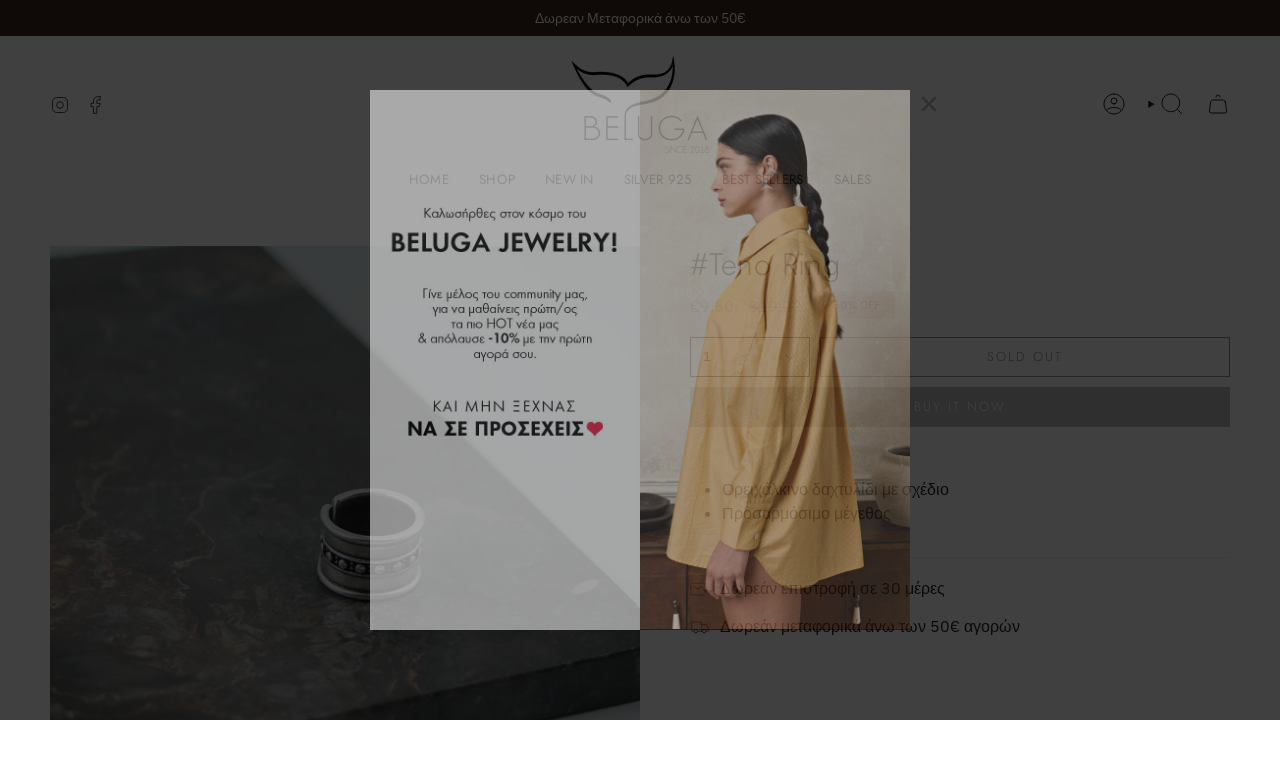

--- FILE ---
content_type: text/html; charset=utf-8
request_url: https://belugajewelry.com/products/product-224?section_id=api-product-grid-item
body_size: 607
content:
<div id="shopify-section-api-product-grid-item" class="shopify-section">

<div data-api-content>
<div class="grid-item product-item  product-item--centered product-item--outer-text  "
  id="product-item--api-product-grid-item-9620674183511"
  style="--swatch-size: var(--swatch-size-filters);"
  data-grid-item
>
  <div class="product-item__image double__image" data-product-image>
    <a class="product-link" href="/products/product-224" aria-label="#Teno Ring" data-product-link="/products/product-224"><div class="product-item__bg" data-product-image-default><figure class="image-wrapper image-wrapper--cover lazy-image lazy-image--backfill is-loading" style="--aspect-ratio: 0.7692307692307693;" data-aos="img-in"
  data-aos-delay="||itemAnimationDelay||"
  data-aos-duration="800"
  data-aos-anchor="||itemAnimationAnchor||"
  data-aos-easing="ease-out-quart"><img src="//belugajewelry.com/cdn/shop/files/IMG_1532.jpg?crop=center&amp;height=2662&amp;v=1757357034&amp;width=2048" alt="" width="2048" height="2662" loading="eager" srcset="//belugajewelry.com/cdn/shop/files/IMG_1532.jpg?v=1757357034&amp;width=136 136w, //belugajewelry.com/cdn/shop/files/IMG_1532.jpg?v=1757357034&amp;width=160 160w, //belugajewelry.com/cdn/shop/files/IMG_1532.jpg?v=1757357034&amp;width=180 180w, //belugajewelry.com/cdn/shop/files/IMG_1532.jpg?v=1757357034&amp;width=220 220w, //belugajewelry.com/cdn/shop/files/IMG_1532.jpg?v=1757357034&amp;width=254 254w, //belugajewelry.com/cdn/shop/files/IMG_1532.jpg?v=1757357034&amp;width=284 284w, //belugajewelry.com/cdn/shop/files/IMG_1532.jpg?v=1757357034&amp;width=292 292w, //belugajewelry.com/cdn/shop/files/IMG_1532.jpg?v=1757357034&amp;width=320 320w, //belugajewelry.com/cdn/shop/files/IMG_1532.jpg?v=1757357034&amp;width=480 480w, //belugajewelry.com/cdn/shop/files/IMG_1532.jpg?v=1757357034&amp;width=528 528w, //belugajewelry.com/cdn/shop/files/IMG_1532.jpg?v=1757357034&amp;width=640 640w, //belugajewelry.com/cdn/shop/files/IMG_1532.jpg?v=1757357034&amp;width=720 720w, //belugajewelry.com/cdn/shop/files/IMG_1532.jpg?v=1757357034&amp;width=960 960w, //belugajewelry.com/cdn/shop/files/IMG_1532.jpg?v=1757357034&amp;width=1080 1080w, //belugajewelry.com/cdn/shop/files/IMG_1532.jpg?v=1757357034&amp;width=1296 1296w, //belugajewelry.com/cdn/shop/files/IMG_1532.jpg?v=1757357034&amp;width=1512 1512w, //belugajewelry.com/cdn/shop/files/IMG_1532.jpg?v=1757357034&amp;width=1728 1728w, //belugajewelry.com/cdn/shop/files/IMG_1532.jpg?v=1757357034&amp;width=1950 1950w, //belugajewelry.com/cdn/shop/files/IMG_1532.jpg?v=1757357034&amp;width=2048 2048w" sizes="(min-width: 1400px) calc(100vw / 4 - 32px), (min-width: 750px) calc(100vw / 2 - 22px), (min-width: 480px) calc(100vw / 2 - 16px), calc(100vw / 1)" fetchpriority="high" class=" fit-cover is-loading ">
</figure>

&nbsp;</div><deferred-image class="product-item__bg__under">
              <template><figure class="image-wrapper image-wrapper--cover lazy-image lazy-image--backfill is-loading" style="--aspect-ratio: 0.7692307692307693;"><img src="//belugajewelry.com/cdn/shop/files/IMG_1534.jpg?crop=center&amp;height=2662&amp;v=1757357034&amp;width=2048" alt="" width="2048" height="2662" loading="lazy" srcset="//belugajewelry.com/cdn/shop/files/IMG_1534.jpg?v=1757357034&amp;width=136 136w, //belugajewelry.com/cdn/shop/files/IMG_1534.jpg?v=1757357034&amp;width=160 160w, //belugajewelry.com/cdn/shop/files/IMG_1534.jpg?v=1757357034&amp;width=180 180w, //belugajewelry.com/cdn/shop/files/IMG_1534.jpg?v=1757357034&amp;width=220 220w, //belugajewelry.com/cdn/shop/files/IMG_1534.jpg?v=1757357034&amp;width=254 254w, //belugajewelry.com/cdn/shop/files/IMG_1534.jpg?v=1757357034&amp;width=284 284w, //belugajewelry.com/cdn/shop/files/IMG_1534.jpg?v=1757357034&amp;width=292 292w, //belugajewelry.com/cdn/shop/files/IMG_1534.jpg?v=1757357034&amp;width=320 320w, //belugajewelry.com/cdn/shop/files/IMG_1534.jpg?v=1757357034&amp;width=480 480w, //belugajewelry.com/cdn/shop/files/IMG_1534.jpg?v=1757357034&amp;width=528 528w, //belugajewelry.com/cdn/shop/files/IMG_1534.jpg?v=1757357034&amp;width=640 640w, //belugajewelry.com/cdn/shop/files/IMG_1534.jpg?v=1757357034&amp;width=720 720w, //belugajewelry.com/cdn/shop/files/IMG_1534.jpg?v=1757357034&amp;width=960 960w, //belugajewelry.com/cdn/shop/files/IMG_1534.jpg?v=1757357034&amp;width=1080 1080w, //belugajewelry.com/cdn/shop/files/IMG_1534.jpg?v=1757357034&amp;width=1296 1296w, //belugajewelry.com/cdn/shop/files/IMG_1534.jpg?v=1757357034&amp;width=1512 1512w, //belugajewelry.com/cdn/shop/files/IMG_1534.jpg?v=1757357034&amp;width=1728 1728w, //belugajewelry.com/cdn/shop/files/IMG_1534.jpg?v=1757357034&amp;width=1950 1950w, //belugajewelry.com/cdn/shop/files/IMG_1534.jpg?v=1757357034&amp;width=2048 2048w" sizes="(min-width: 1400px) calc(100vw / 4 - 32px), (min-width: 750px) calc(100vw / 2 - 22px), (min-width: 480px) calc(100vw / 2 - 16px), calc(100vw / 1)" class=" fit-cover is-loading ">
</figure>
</template>
            </deferred-image></a>

    
  </div>

  <div class="product-information" data-product-information>
    <div class="product-item__info">
      <a class="product-link" href="/products/product-224" data-product-link="/products/product-224">
        <p class="product-item__title">#Teno Ring</p>

        <div class="product-item__price__holder"><div class="product-item__price" data-product-price>
            
<span class="price sale">
  
    <span class="sold-out">Sold Out</span>
  
</span>

          </div>
        </div>
      </a></div>
  </div>
</div></div></div>

--- FILE ---
content_type: text/css
request_url: https://belugajewelry.com/cdn/shop/t/11/assets/font-settings.css?v=78788847097777951421759343567
body_size: 377
content:
@font-face{font-family:Jost;font-weight:300;font-style:normal;font-display:swap;src:url(//belugajewelry.com/cdn/fonts/jost/jost_n3.a5df7448b5b8c9a76542f085341dff794ff2a59d.woff2?h1=YmVsdWdhamV3ZWxyeS5jb20&h2=YmVsdWdhamV3ZWxyeS1jb20uYWNjb3VudC5teXNob3BpZnkuY29t&hmac=7ad26e2f4ec62a4fc1d593e4b465cd22bf56737c3319154722b171986785ec69) format("woff2"),url(//belugajewelry.com/cdn/fonts/jost/jost_n3.882941f5a26d0660f7dd135c08afc57fc6939a07.woff?h1=YmVsdWdhamV3ZWxyeS5jb20&h2=YmVsdWdhamV3ZWxyeS1jb20uYWNjb3VudC5teXNob3BpZnkuY29t&hmac=2148f3f37a53fa89b116ee9d341e6a1ce45c739ac33150a6c76d96f794416abc) format("woff")}@font-face{font-family:IBM Plex Sans;font-weight:400;font-style:normal;font-display:swap;src:url(//belugajewelry.com/cdn/fonts/ibm_plex_sans/ibmplexsans_n4.4633946c9236bd5cc5d0394ad07b807eb7ca1b32.woff2?h1=YmVsdWdhamV3ZWxyeS5jb20&h2=YmVsdWdhamV3ZWxyeS1jb20uYWNjb3VudC5teXNob3BpZnkuY29t&hmac=8ad6f1a7e2d3f5813cd6ccc3d501bdb4aa03dcdf845dddfd913a81c9348abcd5) format("woff2"),url(//belugajewelry.com/cdn/fonts/ibm_plex_sans/ibmplexsans_n4.6c6923eb6151e62a09e8a1ff83eaa1ce2a563a30.woff?h1=YmVsdWdhamV3ZWxyeS5jb20&h2=YmVsdWdhamV3ZWxyeS1jb20uYWNjb3VudC5teXNob3BpZnkuY29t&hmac=92eee3a04f8402bd8a4ae63960466e86a1631f53493bf697a876a2d0db2d4620) format("woff")}@font-face{font-family:Jost;font-weight:300;font-style:normal;font-display:swap;src:url(//belugajewelry.com/cdn/fonts/jost/jost_n3.a5df7448b5b8c9a76542f085341dff794ff2a59d.woff2?h1=YmVsdWdhamV3ZWxyeS5jb20&h2=YmVsdWdhamV3ZWxyeS1jb20uYWNjb3VudC5teXNob3BpZnkuY29t&hmac=7ad26e2f4ec62a4fc1d593e4b465cd22bf56737c3319154722b171986785ec69) format("woff2"),url(//belugajewelry.com/cdn/fonts/jost/jost_n3.882941f5a26d0660f7dd135c08afc57fc6939a07.woff?h1=YmVsdWdhamV3ZWxyeS5jb20&h2=YmVsdWdhamV3ZWxyeS1jb20uYWNjb3VudC5teXNob3BpZnkuY29t&hmac=2148f3f37a53fa89b116ee9d341e6a1ce45c739ac33150a6c76d96f794416abc) format("woff")}@font-face{font-family:Jost;font-weight:400;font-style:normal;font-display:swap;src:url(//belugajewelry.com/cdn/fonts/jost/jost_n4.d47a1b6347ce4a4c9f437608011273009d91f2b7.woff2?h1=YmVsdWdhamV3ZWxyeS5jb20&h2=YmVsdWdhamV3ZWxyeS1jb20uYWNjb3VudC5teXNob3BpZnkuY29t&hmac=ff2132005cf229e6b8f44f9aeb80760ad7de308d3ab2ed443d347d6cb9954247) format("woff2"),url(//belugajewelry.com/cdn/fonts/jost/jost_n4.791c46290e672b3f85c3d1c651ef2efa3819eadd.woff?h1=YmVsdWdhamV3ZWxyeS5jb20&h2=YmVsdWdhamV3ZWxyeS1jb20uYWNjb3VudC5teXNob3BpZnkuY29t&hmac=011d5e77191d0d6a027007e5120c07c84ffca1bed623eb8b143cab976ffbb257) format("woff")}@font-face{font-family:IBM Plex Sans;font-weight:500;font-style:normal;font-display:swap;src:url(//belugajewelry.com/cdn/fonts/ibm_plex_sans/ibmplexsans_n5.6497f269fa9f40d64eb5c477de16730202ec9095.woff2?h1=YmVsdWdhamV3ZWxyeS5jb20&h2=YmVsdWdhamV3ZWxyeS1jb20uYWNjb3VudC5teXNob3BpZnkuY29t&hmac=5c4ebef516e04d2eac50e1a858c989bd4df78632433405d9f4d2f4fc2c788719) format("woff2"),url(//belugajewelry.com/cdn/fonts/ibm_plex_sans/ibmplexsans_n5.8b52b8ee6c3aeb856b77a4e7ea96e43c3953f23e.woff?h1=YmVsdWdhamV3ZWxyeS5jb20&h2=YmVsdWdhamV3ZWxyeS1jb20uYWNjb3VudC5teXNob3BpZnkuY29t&hmac=9d013115042968df07c8b013f8384a973bed9efe862e07061e9cf3f1868c9587) format("woff")}@font-face{font-family:IBM Plex Sans;font-weight:400;font-style:italic;font-display:swap;src:url(//belugajewelry.com/cdn/fonts/ibm_plex_sans/ibmplexsans_i4.ef77720fc4c9ae616083d1ac737f976e4c15f75b.woff2?h1=YmVsdWdhamV3ZWxyeS5jb20&h2=YmVsdWdhamV3ZWxyeS1jb20uYWNjb3VudC5teXNob3BpZnkuY29t&hmac=11b64143f133d1ad5d0166ee4ac2663c0599c1a7b29d7cb670df972ff424b1c2) format("woff2"),url(//belugajewelry.com/cdn/fonts/ibm_plex_sans/ibmplexsans_i4.76cc8914ac99481bd93e34f8998da7b57a578a71.woff?h1=YmVsdWdhamV3ZWxyeS5jb20&h2=YmVsdWdhamV3ZWxyeS1jb20uYWNjb3VudC5teXNob3BpZnkuY29t&hmac=d3c6a4e96c474291a9c6a786fd380f20c789bbf54108f15a787dee88994c2c28) format("woff")}@font-face{font-family:IBM Plex Sans;font-weight:500;font-style:italic;font-display:swap;src:url(//belugajewelry.com/cdn/fonts/ibm_plex_sans/ibmplexsans_i5.73e577e3a7dec5a36d3fdab66fa84919a835c4ce.woff2?h1=YmVsdWdhamV3ZWxyeS5jb20&h2=YmVsdWdhamV3ZWxyeS1jb20uYWNjb3VudC5teXNob3BpZnkuY29t&hmac=9f7ca480010bdfc93282c832a843586cafde7b8b5089e730be9b4a7eafb309a3) format("woff2"),url(//belugajewelry.com/cdn/fonts/ibm_plex_sans/ibmplexsans_i5.7b848677c09eb2325db2a664badf081c861e4128.woff?h1=YmVsdWdhamV3ZWxyeS5jb20&h2=YmVsdWdhamV3ZWxyeS1jb20uYWNjb3VudC5teXNob3BpZnkuY29t&hmac=5be3e1d79723ab260d6ca7c7bc5d5aae65f7eb5ef1bcf6fd9650bd4ffd1950aa) format("woff")}
/*# sourceMappingURL=/cdn/shop/t/11/assets/font-settings.css.map?v=78788847097777951421759343567 */
